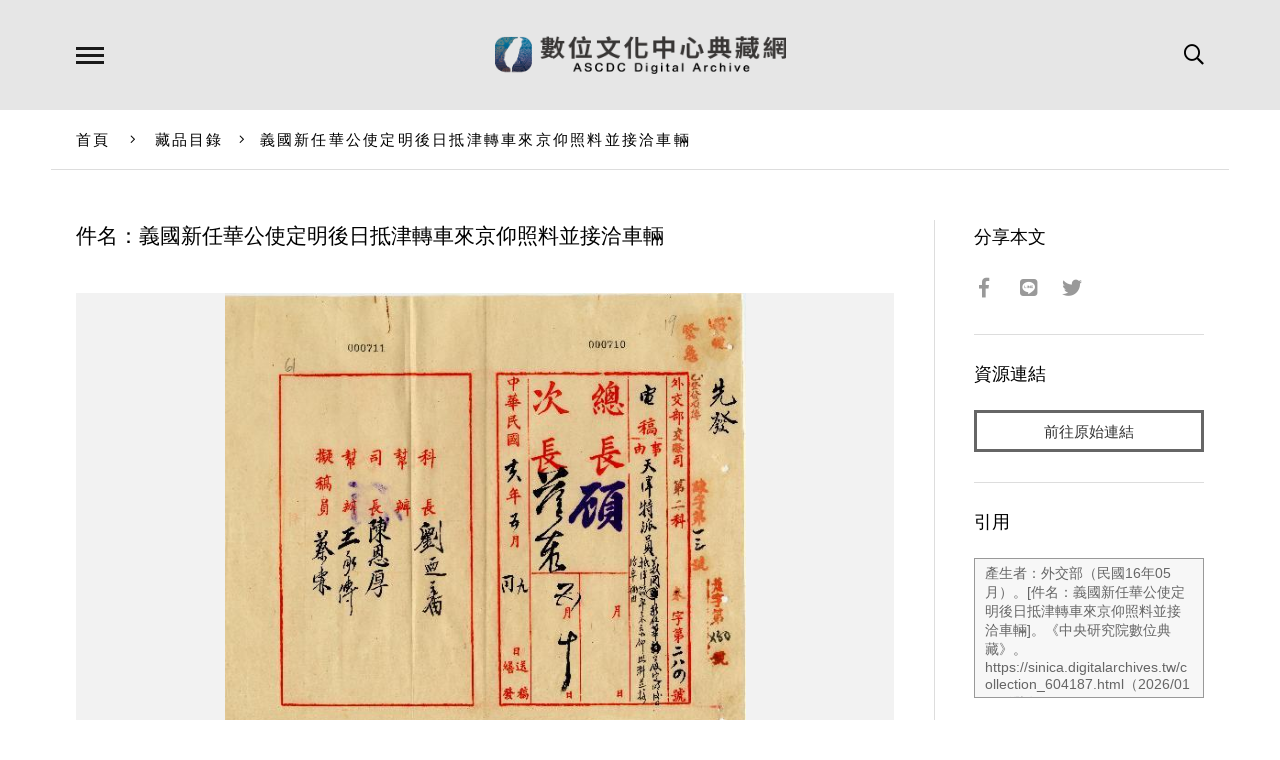

--- FILE ---
content_type: text/html; charset=UTF-8
request_url: https://ascdc.digitalarchives.tw/_partial/_collection_related_collection.php
body_size: 185
content:
{"list":[{"id":"2146859","icon":"http://image.digitalarchives.tw/Thumbnail/00/5b/44/45.jpg","title":"中文種名:東亞八角","url":"00/20/c2/2b.html"},{"id":"2146901","icon":"http://image.digitalarchives.tw/Thumbnail/00/5b/45/4b.jpg","title":"中文種名:阿里山五味子","url":"00/20/c2/55.html"},{"id":"2146958","icon":"http://image.digitalarchives.tw/Thumbnail/00/5b/45/f9.jpg","title":"中文種名:青脆枝","url":"00/20/c2/8e.html"},{"id":"2146961","icon":"http://image.digitalarchives.tw/Thumbnail/00/5b/46/04.jpg","title":"中文種名:青脆枝","url":"00/20/c2/91.html"},{"id":"2146983","icon":"http://image.digitalarchives.tw/Thumbnail/00/5b/46/65.jpg","title":"中文種名:呂宋毛蕊木","url":"00/20/c2/a7.html"},{"id":"2147133","icon":"http://image.digitalarchives.tw/Thumbnail/00/5a/10/6c.jpg","title":"中文種名:白花八角","url":"00/20/c3/3d.html"},{"id":"2147262","icon":"http://image.digitalarchives.tw/Thumbnail/00/5a/13/2a.jpg","title":"中文種名:台灣八角","url":"00/20/c3/be.html"},{"id":"2147315","icon":"http://image.digitalarchives.tw/Thumbnail/00/5a/14/41.jpg","title":"中文種名:台灣八角","url":"00/20/c3/f3.html"}],"count":500,"nowpage":1,"pagesize":8}


